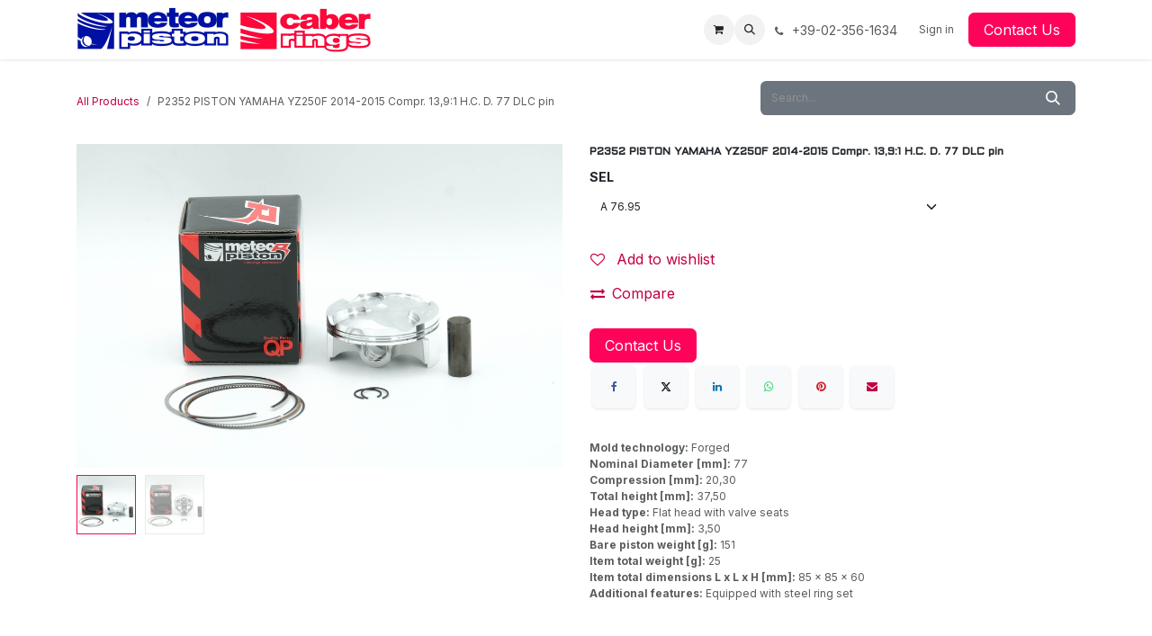

--- FILE ---
content_type: text/html; charset=utf-8
request_url: https://www.meteorpiston.com/shop/2352-p2352-piston-yamaha-yz250f-2014-2015-compr-139-1-h-c-d-77-dlc-pin-26554
body_size: 12488
content:

        

<!DOCTYPE html>
        
<html lang="en-US" data-website-id="1" data-main-object="product.template(26554,)" data-add2cart-redirect="1">
    <head>
        <meta charset="utf-8"/>
        <meta http-equiv="X-UA-Compatible" content="IE=edge"/>
        <meta name="viewport" content="width=device-width, initial-scale=1"/>
        <meta name="generator" content="Odoo"/>
            
        <meta property="og:type" content="website"/>
        <meta property="og:title" content="P2352 PISTON YAMAHA YZ250F 2014-2015 Compr. 13,9:1 H.C. D. 77 DLC pin"/>
        <meta property="og:site_name" content="METEOR PISTON S.r.l."/>
        <meta property="og:url" content="https://www.meteorpiston.com/shop/2352-p2352-piston-yamaha-yz250f-2014-2015-compr-139-1-h-c-d-77-dlc-pin-26554"/>
        <meta property="og:image" content="https://www.meteorpiston.com/web/image/product.template/26554/image_1024?unique=c903182"/>
        <meta property="og:description"/>
            
        <meta name="twitter:card" content="summary_large_image"/>
        <meta name="twitter:title" content="P2352 PISTON YAMAHA YZ250F 2014-2015 Compr. 13,9:1 H.C. D. 77 DLC pin"/>
        <meta name="twitter:image" content="https://www.meteorpiston.com/web/image/product.template/26554/image_1024?unique=c903182"/>
        <meta name="twitter:description"/>
        
        <link rel="alternate" hreflang="en" href="https://www.meteorpiston.com/shop/2352-p2352-piston-yamaha-yz250f-2014-2015-compr-139-1-h-c-d-77-dlc-pin-26554"/>
        <link rel="alternate" hreflang="it" href="https://www.meteorpiston.com/it/shop/2352-p2352-pistone-yamaha-yz250f-2014-2015-compr-139-1-h-c-d-77-spinotto-dlc-26554"/>
        <link rel="alternate" hreflang="x-default" href="https://www.meteorpiston.com/shop/2352-p2352-piston-yamaha-yz250f-2014-2015-compr-139-1-h-c-d-77-dlc-pin-26554"/>
        <link rel="canonical" href="https://www.meteorpiston.com/shop/2352-p2352-piston-yamaha-yz250f-2014-2015-compr-139-1-h-c-d-77-dlc-pin-26554"/>
        
        <link rel="preconnect" href="https://fonts.gstatic.com/" crossorigin=""/>
        <title>P2352 PISTON YAMAHA YZ250F 2014-2015 Compr. 13,9:1 H.C. D. 77 DLC pin | METEOR PISTON S.r.l.</title>
        <link type="image/x-icon" rel="shortcut icon" href="/web/image/website/1/favicon?unique=bd226d3"/>
        <link rel="preload" href="/web/static/src/libs/fontawesome/fonts/fontawesome-webfont.woff2?v=4.7.0" as="font" crossorigin=""/>
        <link type="text/css" rel="stylesheet" href="/web/assets/1/2ac4842/web.assets_frontend.min.css"/>
        <script id="web.layout.odooscript" type="text/javascript">
            var odoo = {
                csrf_token: "54d3985d89db0e498fe725ea237855afe6e26759o1800162069",
                debug: "",
            };
        </script>
        <script type="text/javascript">
            odoo.__session_info__ = {"is_admin": false, "is_system": false, "is_public": true, "is_internal_user": false, "is_website_user": true, "uid": null, "is_frontend": true, "profile_session": null, "profile_collectors": null, "profile_params": null, "show_effect": true, "currencies": {"1": {"symbol": "\u20ac", "position": "after", "digits": [69, 2]}, "2": {"symbol": "$", "position": "before", "digits": [69, 2]}}, "quick_login": true, "bundle_params": {"lang": "en_US", "website_id": 1}, "test_mode": false, "websocket_worker_version": "18.0-7", "translationURL": "/website/translations", "cache_hashes": {"translations": "01c7329bb2fda3658a671ff1916f2fb625accdfb"}, "geoip_country_code": "US", "geoip_phone_code": 1, "lang_url_code": "en"};
            if (!/(^|;\s)tz=/.test(document.cookie)) {
                const userTZ = Intl.DateTimeFormat().resolvedOptions().timeZone;
                document.cookie = `tz=${userTZ}; path=/`;
            }
        </script>
        <script type="text/javascript" defer="defer" src="/web/assets/1/2df1d0a/web.assets_frontend_minimal.min.js" onerror="__odooAssetError=1"></script>
        <script type="text/javascript" defer="defer" data-src="/web/assets/1/0764b5e/web.assets_frontend_lazy.min.js" onerror="__odooAssetError=1"></script>
        
        
    </head>
    <body>



        <div id="wrapwrap" class="   ">
            <a class="o_skip_to_content btn btn-primary rounded-0 visually-hidden-focusable position-absolute start-0" href="#wrap">Skip to Content</a>
                <header id="top" data-anchor="true" data-name="Header" data-extra-items-toggle-aria-label="Extra items button" class="   o_header_fixed" style=" ">
                    
    <nav data-name="Navbar" aria-label="Main" class="navbar navbar-expand-lg navbar-light o_colored_level o_cc d-none d-lg-block shadow-sm ">
        

            <div id="o_main_nav" class="o_main_nav container">
                
    <a data-name="Navbar Logo" href="/" class="navbar-brand logo me-4">
            
            <span role="img" aria-label="Logo of METEOR PISTON S.r.l." title="METEOR PISTON S.r.l."><img src="/web/image/website/1/logo/METEOR%20PISTON%20S.r.l.?unique=bd226d3" class="img img-fluid" width="95" height="40" alt="METEOR PISTON S.r.l." loading="lazy"/></span>
        </a>
    
                
    <ul role="menu" id="top_menu" class="nav navbar-nav top_menu o_menu_loading me-auto">
        

                    
    <li role="presentation" class="nav-item">
        <a role="menuitem" href="/" class="nav-link ">
            <span>Home</span>
        </a>
    </li>
    <li role="presentation" class="nav-item">
        <a role="menuitem" href="/racing" class="nav-link ">
            <span>Racing Division</span>
        </a>
    </li>
    <li role="presentation" class="nav-item">
        <a role="menuitem" href="/test-video" class="nav-link ">
            <span>test-video</span>
        </a>
    </li>
    <li role="presentation" class="nav-item">
        <a role="menuitem" href="/test-video2" class="nav-link ">
            <span>test-video2</span>
        </a>
    </li>
    <li role="presentation" class="nav-item">
        <a role="menuitem" href="/racing#OffRoadRacing" class="nav-link ">
            <span>Off-Road Racing</span>
        </a>
    </li>
    <li role="presentation" class="nav-item">
        <a role="menuitem" href="/about-us" class="nav-link ">
            <span>About us</span>
        </a>
    </li>
    <li role="presentation" class="nav-item">
        <a role="menuitem" href="/racing#StreetRacing" class="nav-link ">
            <span>Motorbike Racing</span>
        </a>
    </li>
    <li role="presentation" class="nav-item">
        <a role="menuitem" href="/racing" class="nav-link ">
            <span>Racing</span>
        </a>
    </li>
    <li role="presentation" class="nav-item">
        <a role="menuitem" href="/racing#GoKartRacing" class="nav-link ">
            <span>Go-Kart Racing</span>
        </a>
    </li>
    <li role="presentation" class="nav-item">
        <a role="menuitem" href="/downloads" class="nav-link ">
            <span>Downloads</span>
        </a>
    </li>
    <li role="presentation" class="nav-item">
        <a role="menuitem" href="/technology" class="nav-link ">
            <span>Our Technology</span>
        </a>
    </li>
    <li role="presentation" class="nav-item">
        <a role="menuitem" href="/materials" class="nav-link ">
            <span>Materials for gravity cast pistons</span>
        </a>
    </li>
    <li role="presentation" class="nav-item">
        <a role="menuitem" href="/catalogue" class="nav-link ">
            <span>Catalogue</span>
        </a>
    </li>
    <li role="presentation" class="nav-item">
        <a role="menuitem" href="/" class="nav-link ">
            <span>Technical</span>
        </a>
    </li>
    <li role="presentation" class="nav-item">
        <a role="menuitem" href="/materials-forged" class="nav-link ">
            <span>Material for forged pistons</span>
        </a>
    </li>
    <li role="presentation" class="nav-item">
        <a role="menuitem" href="/blog" class="nav-link ">
            <span>Blog</span>
        </a>
    </li>
    <li role="presentation" class="nav-item">
        <a role="menuitem" href="/treatments" class="nav-link ">
            <span>Piston coatings and treatments</span>
        </a>
    </li>
    <li role="presentation" class="nav-item">
        <a role="menuitem" href="/contactus" class="nav-link ">
            <span>Contact us</span>
        </a>
    </li>
    <li role="presentation" class="nav-item">
        <a role="menuitem" href="/piston-rings-type" class="nav-link ">
            <span>Piston Rings Type</span>
        </a>
    </li>
    <li role="presentation" class="nav-item">
        <a role="menuitem" href="/materialspistonrings" class="nav-link ">
            <span>Materials for cast iron piston rings</span>
        </a>
    </li>
    <li role="presentation" class="nav-item">
        <a role="menuitem" href="/jobs" class="nav-link ">
            <span>Work with us</span>
        </a>
    </li>
    <li role="presentation" class="nav-item">
        <a role="menuitem" href="/slides" class="nav-link ">
            <span>Courses</span>
        </a>
    </li>
    <li role="presentation" class="nav-item">
        <a role="menuitem" href="/installation-instructions" class="nav-link ">
            <span>Installation instructions</span>
        </a>
    </li>
    <li role="presentation" class="nav-item">
        <a role="menuitem" href="/jobs" class="nav-link ">
            <span>Jobs</span>
        </a>
    </li>
                
    </ul>
                
                <ul class="navbar-nav align-items-center gap-2 flex-shrink-0 justify-content-end ps-3">
                    
        
            <li class=" divider d-none"></li> 
            <li class="o_wsale_my_cart  ">
                <a href="/shop/cart" aria-label="eCommerce cart" class="o_navlink_background btn position-relative rounded-circle p-1 text-center text-reset">
                    <div class="">
                        <i class="fa fa-shopping-cart fa-stack"></i>
                        <sup class="my_cart_quantity badge bg-primary position-absolute top-0 end-0 mt-n1 me-n1 rounded-pill d-none" data-order-id="">0</sup>
                    </div>
                </a>
            </li>
        
        
            <li class="o_wsale_my_wish d-none  o_wsale_my_wish_hide_empty">
                <a href="/shop/wishlist" class="o_navlink_background btn position-relative rounded-circle p-1 text-center text-reset">
                    <div class="">
                        <i class="fa fa-1x fa-heart fa-stack"></i>
                        <sup class="my_wish_quantity o_animate_blink badge bg-primary position-absolute top-0 end-0 mt-n1 me-n1 rounded-pill">0</sup>
                    </div>
                </a>
            </li>
        
                    
        <li class="">
                <div class="modal fade css_editable_mode_hidden" id="o_search_modal" aria-hidden="true" tabindex="-1">
                    <div class="modal-dialog modal-lg pt-5">
                        <div class="modal-content mt-5">
    <form method="get" class="o_searchbar_form s_searchbar_input " action="/website/search" data-snippet="s_searchbar_input">
            <div role="search" class="input-group input-group-lg">
        <input type="search" name="search" class="search-query form-control oe_search_box border border-end-0 p-3 border-0 bg-light" placeholder="Search..." value="" data-search-type="all" data-limit="5" data-display-image="true" data-display-description="true" data-display-extra-link="true" data-display-detail="true" data-order-by="name asc"/>
        <button type="submit" aria-label="Search" title="Search" class="btn oe_search_button border border-start-0 px-4 bg-o-color-4">
            <i class="oi oi-search"></i>
        </button>
    </div>

            <input name="order" type="hidden" class="o_search_order_by oe_unremovable" value="name asc"/>
            
    
        </form>
                        </div>
                    </div>
                </div>
                <a data-bs-target="#o_search_modal" data-bs-toggle="modal" role="button" title="Search" href="#" class="btn rounded-circle p-1 lh-1 o_navlink_background text-reset o_not_editable">
                    <i class="oi oi-search fa-stack lh-lg"></i>
                </a>
        </li>
                    
        <li class="">
                <div data-name="Text" class="s_text_block ">
                    <a href="tel:+39-02-356-1634" class="nav-link o_nav-link_secondary p-2" aria-describedby="popover675110">
                        <i class="fa fa-1x fa-fw fa-phone me-1" contenteditable="false">​</i>
                        <span class="o_force_ltr"><small>+39-02-356-1634

</small></span></a>
                </div>
        </li>
                    
                    
                    
            <li class=" o_no_autohide_item">
                <a href="/web/login" class="o_nav_link_btn nav-link border px-3">Sign in</a>
            </li>
                    
        
        
                    
        <li class="">
            <div class="oe_structure oe_structure_solo ">
                <section class="oe_unremovable oe_unmovable s_text_block" data-snippet="s_text_block" data-name="Text">
                    <div class="container">
                        <a href="/contactus" class="oe_unremovable btn btn-primary btn_cta">Contact Us</a>
                    </div>
                </section>
            </div>
        </li>
                </ul>
            </div>
        
    </nav>
    <nav data-name="Navbar" aria-label="Mobile" class="navbar  navbar-light o_colored_level o_cc o_header_mobile d-block d-lg-none shadow-sm ">
        

        <div class="o_main_nav container flex-wrap justify-content-between">
            
    <a data-name="Navbar Logo" href="/" class="navbar-brand logo ">
            
            <span role="img" aria-label="Logo of METEOR PISTON S.r.l." title="METEOR PISTON S.r.l."><img src="/web/image/website/1/logo/METEOR%20PISTON%20S.r.l.?unique=bd226d3" class="img img-fluid" width="95" height="40" alt="METEOR PISTON S.r.l." loading="lazy"/></span>
        </a>
    
            <ul class="o_header_mobile_buttons_wrap navbar-nav flex-row align-items-center gap-2 mb-0">
        
            <li class=" divider d-none"></li> 
            <li class="o_wsale_my_cart  ">
                <a href="/shop/cart" aria-label="eCommerce cart" class="o_navlink_background_hover btn position-relative rounded-circle border-0 p-1 text-reset">
                    <div class="">
                        <i class="fa fa-shopping-cart fa-stack"></i>
                        <sup class="my_cart_quantity badge bg-primary position-absolute top-0 end-0 mt-n1 me-n1 rounded-pill d-none" data-order-id="">0</sup>
                    </div>
                </a>
            </li>
        
        
            <li class="o_wsale_my_wish d-none  o_wsale_my_wish_hide_empty">
                <a href="/shop/wishlist" class="o_navlink_background_hover btn position-relative rounded-circle border-0 p-1 text-reset">
                    <div class="">
                        <i class="fa fa-1x fa-heart fa-stack"></i>
                        <sup class="my_wish_quantity o_animate_blink badge bg-primary position-absolute top-0 end-0 mt-n1 me-n1">0</sup>
                    </div>
                </a>
            </li>
        
                <li class="o_not_editable">
                    <button class="nav-link btn me-auto p-2" type="button" data-bs-toggle="offcanvas" data-bs-target="#top_menu_collapse_mobile" aria-controls="top_menu_collapse_mobile" aria-expanded="false" aria-label="Toggle navigation">
                        <span class="navbar-toggler-icon"></span>
                    </button>
                </li>
            </ul>
            <div id="top_menu_collapse_mobile" class="offcanvas offcanvas-end o_navbar_mobile">
                <div class="offcanvas-header justify-content-end o_not_editable">
                    <button type="button" class="nav-link btn-close" data-bs-dismiss="offcanvas" aria-label="Close"></button>
                </div>
                <div class="offcanvas-body d-flex flex-column justify-content-between h-100 w-100">
                    <ul class="navbar-nav">
                        
                        
        <li class="">
    <form method="get" class="o_searchbar_form s_searchbar_input " action="/website/search" data-snippet="s_searchbar_input">
            <div role="search" class="input-group mb-3">
        <input type="search" name="search" class="search-query form-control oe_search_box rounded-start-pill text-bg-light ps-3 border-0 bg-light" placeholder="Search..." value="" data-search-type="all" data-limit="0" data-display-image="true" data-display-description="true" data-display-extra-link="true" data-display-detail="true" data-order-by="name asc"/>
        <button type="submit" aria-label="Search" title="Search" class="btn oe_search_button rounded-end-pill bg-o-color-3 pe-3">
            <i class="oi oi-search"></i>
        </button>
    </div>

            <input name="order" type="hidden" class="o_search_order_by oe_unremovable" value="name asc"/>
            
    
        </form>
        </li>
                        
    <ul role="menu" class="nav navbar-nav top_menu  ">
        

                            
    <li role="presentation" class="nav-item">
        <a role="menuitem" href="/" class="nav-link ">
            <span>Home</span>
        </a>
    </li>
    <li role="presentation" class="nav-item">
        <a role="menuitem" href="/racing" class="nav-link ">
            <span>Racing Division</span>
        </a>
    </li>
    <li role="presentation" class="nav-item">
        <a role="menuitem" href="/test-video" class="nav-link ">
            <span>test-video</span>
        </a>
    </li>
    <li role="presentation" class="nav-item">
        <a role="menuitem" href="/test-video2" class="nav-link ">
            <span>test-video2</span>
        </a>
    </li>
    <li role="presentation" class="nav-item">
        <a role="menuitem" href="/racing#OffRoadRacing" class="nav-link ">
            <span>Off-Road Racing</span>
        </a>
    </li>
    <li role="presentation" class="nav-item">
        <a role="menuitem" href="/about-us" class="nav-link ">
            <span>About us</span>
        </a>
    </li>
    <li role="presentation" class="nav-item">
        <a role="menuitem" href="/racing#StreetRacing" class="nav-link ">
            <span>Motorbike Racing</span>
        </a>
    </li>
    <li role="presentation" class="nav-item">
        <a role="menuitem" href="/racing" class="nav-link ">
            <span>Racing</span>
        </a>
    </li>
    <li role="presentation" class="nav-item">
        <a role="menuitem" href="/racing#GoKartRacing" class="nav-link ">
            <span>Go-Kart Racing</span>
        </a>
    </li>
    <li role="presentation" class="nav-item">
        <a role="menuitem" href="/downloads" class="nav-link ">
            <span>Downloads</span>
        </a>
    </li>
    <li role="presentation" class="nav-item">
        <a role="menuitem" href="/technology" class="nav-link ">
            <span>Our Technology</span>
        </a>
    </li>
    <li role="presentation" class="nav-item">
        <a role="menuitem" href="/materials" class="nav-link ">
            <span>Materials for gravity cast pistons</span>
        </a>
    </li>
    <li role="presentation" class="nav-item">
        <a role="menuitem" href="/catalogue" class="nav-link ">
            <span>Catalogue</span>
        </a>
    </li>
    <li role="presentation" class="nav-item">
        <a role="menuitem" href="/" class="nav-link ">
            <span>Technical</span>
        </a>
    </li>
    <li role="presentation" class="nav-item">
        <a role="menuitem" href="/materials-forged" class="nav-link ">
            <span>Material for forged pistons</span>
        </a>
    </li>
    <li role="presentation" class="nav-item">
        <a role="menuitem" href="/blog" class="nav-link ">
            <span>Blog</span>
        </a>
    </li>
    <li role="presentation" class="nav-item">
        <a role="menuitem" href="/treatments" class="nav-link ">
            <span>Piston coatings and treatments</span>
        </a>
    </li>
    <li role="presentation" class="nav-item">
        <a role="menuitem" href="/contactus" class="nav-link ">
            <span>Contact us</span>
        </a>
    </li>
    <li role="presentation" class="nav-item">
        <a role="menuitem" href="/piston-rings-type" class="nav-link ">
            <span>Piston Rings Type</span>
        </a>
    </li>
    <li role="presentation" class="nav-item">
        <a role="menuitem" href="/materialspistonrings" class="nav-link ">
            <span>Materials for cast iron piston rings</span>
        </a>
    </li>
    <li role="presentation" class="nav-item">
        <a role="menuitem" href="/jobs" class="nav-link ">
            <span>Work with us</span>
        </a>
    </li>
    <li role="presentation" class="nav-item">
        <a role="menuitem" href="/slides" class="nav-link ">
            <span>Courses</span>
        </a>
    </li>
    <li role="presentation" class="nav-item">
        <a role="menuitem" href="/installation-instructions" class="nav-link ">
            <span>Installation instructions</span>
        </a>
    </li>
    <li role="presentation" class="nav-item">
        <a role="menuitem" href="/jobs" class="nav-link ">
            <span>Jobs</span>
        </a>
    </li>
                        
    </ul>
                        
        <li class="">
                <div data-name="Text" class="s_text_block mt-2 border-top pt-2 o_border_contrast">
                    <a href="tel:+39-02-356-1634" class="nav-link o_nav-link_secondary p-2" aria-describedby="popover675110">
                        <i class="fa fa-1x fa-fw fa-phone me-1" contenteditable="false">​</i>
                        <span class="o_force_ltr"><small>+39-02-356-1634

</small></span></a>
                </div>
        </li>
                        
                    </ul>
                    <ul class="navbar-nav gap-2 mt-3 w-100">
                        
                        
            <li class=" o_no_autohide_item">
                <a href="/web/login" class="nav-link o_nav_link_btn w-100 border text-center">Sign in</a>
            </li>
                        
        
        
                        
        <li class="">
            <div class="oe_structure oe_structure_solo ">
                <section class="oe_unremovable oe_unmovable s_text_block" data-snippet="s_text_block" data-name="Text">
                    <div class="container">
                        <a href="/contactus" class="oe_unremovable btn btn-primary btn_cta w-100">Contact Us</a>
                    </div>
                </section>
            </div>
        </li>
                    </ul>
                </div>
            </div>
        </div>
    
    </nav>
    
        </header>
                <main>
                    
            <div itemscope="itemscope" itemtype="http://schema.org/Product" id="wrap" class="js_sale o_wsale_product_page ecom-zoomable zoomodoo-next" data-ecom-zoom-click="1">
                <div class="oe_structure oe_empty oe_structure_not_nearest" id="oe_structure_website_sale_product_1" data-editor-message="DROP BUILDING BLOCKS HERE TO MAKE THEM AVAILABLE ACROSS ALL PRODUCTS"></div><section id="product_detail" class="oe_website_sale container my-3 my-lg-4 " data-view-track="1">
                    <div class="row align-items-center">
                        <div class="col d-flex align-items-center order-1 order-lg-0">
                            <ol class="o_wsale_breadcrumb breadcrumb p-0 mb-4 m-lg-0">
                                <li class="o_not_editable breadcrumb-item d-none d-lg-inline-block">
                                    <a href="/shop">
                                        <i class="oi oi-chevron-left d-lg-none me-1" role="presentation"></i>All Products
                                    </a>
                                </li>
                                <li class="o_not_editable breadcrumb-item d-lg-none">
                                    <a class="py-2 py-lg-0" href="/shop">
                                        <i class="oi oi-chevron-left me-1" role="presentation"></i>All Products
                                    </a>
                                </li>
                                <li class="breadcrumb-item d-none d-lg-inline-block active">
                                    <span>P2352 PISTON YAMAHA YZ250F 2014-2015 Compr. 13,9:1 H.C. D. 77 DLC pin</span>
                                </li>
                            </ol>
                        </div>
                        <div class="col-lg-4 d-flex align-items-center">
                            <div class="d-flex justify-content-between w-100">
    <form method="get" class="o_searchbar_form s_searchbar_input o_wsale_products_searchbar_form w-100 w-md-auto mr-auto mb-2 flex-grow-1" action="/shop" data-snippet="s_searchbar_input">
            <div role="search" class="input-group  ">
        <input type="search" name="search" class="search-query form-control oe_search_box  border-0 bg-light" placeholder="Search..." data-search-type="products" data-limit="5" data-display-image="true" data-display-description="true" data-display-extra-link="true" data-display-detail="false" data-order-by="name asc"/>
        <button type="submit" aria-label="Search" title="Search" class="btn oe_search_button btn-light">
            <i class="oi oi-search"></i>
        </button>
    </div>

            <input name="order" type="hidden" class="o_search_order_by oe_unremovable" value="name asc"/>
            
        
        </form>
        <div class="o_pricelist_dropdown dropdown d-none">
            
                <a role="button" href="#" data-bs-toggle="dropdown" class="dropdown-toggle btn btn-light">
                    Listino prezzi e-commerce public user
                </a>
                <div class="dropdown-menu" role="menu">
                </div>
            
        </div>
                            </div>
                        </div>
                    </div>
                    <div class="row" id="product_detail_main" data-name="Product Page" data-image_width="50_pc" data-image_layout="carousel">
                        <div class="col-lg-6 mt-lg-4 o_wsale_product_images position-relative" data-image-amount="2">
        <div id="o-carousel-product" data-bs-ride="true" class="o_carousel_not_single carousel slide position-sticky mb-3 overflow-hidden" data-name="Product Carousel">
            <div class="o_carousel_product_outer carousel-outer position-relative d-flex align-items-center w-100 overflow-hidden">
                <span class="o_ribbon d-none z-1" style=""></span>
                <div class="carousel-inner h-100">
                        <div class="carousel-item h-100 text-center active">
        <div class="d-flex align-items-center justify-content-center h-100 oe_unmovable"><img src="/web/image/product.product/41594/image_1024/%5B2352%5D%20P2352%20PISTON%20YAMAHA%20YZ250F%202014-2015%20Compr.%2013%2C9:1%20H.C.%20D.%2077%20DLC%20pin%20%28A%2076.95%29?unique=c903182" class="img img-fluid oe_unmovable product_detail_img w-100 mh-100" alt="P2352 PISTON YAMAHA YZ250F 2014-2015 Compr. 13,9:1 H.C. D. 77 DLC pin" data-zoom="1" data-zoom-image="/web/image/product.product/41594/image_1920/%5B2352%5D%20P2352%20PISTON%20YAMAHA%20YZ250F%202014-2015%20Compr.%2013%2C9:1%20H.C.%20D.%2077%20DLC%20pin%20%28A%2076.95%29?unique=c903182" loading="lazy"/></div>
                        </div>
                        <div class="carousel-item h-100 text-center">
        <div class="d-flex align-items-center justify-content-center h-100 oe_unmovable"><img src="/web/image/product.image/105/image_1024/P2352%20PISTONE%20YAMAHA%20YZ%20250F%20%2714%20-%2715%20H.C.%20%28Compr.%2013.9:1%29%20PIN-DLC%20%C3%98%2077?unique=c525945" class="img img-fluid oe_unmovable product_detail_img w-100 mh-100" alt="P2352 PISTONE YAMAHA YZ 250F &#39;14 -&#39;15 H.C. (Compr. 13.9:1) PIN-DLC Ø 77" data-zoom="1" data-zoom-image="/web/image/product.image/105/image_1920/P2352%20PISTONE%20YAMAHA%20YZ%20250F%20%2714%20-%2715%20H.C.%20%28Compr.%2013.9:1%29%20PIN-DLC%20%C3%98%2077?unique=c525945" loading="lazy"/></div>
                        </div>
                </div>
                    <a class="carousel-control-prev" href="#o-carousel-product" role="button" data-bs-slide="prev">
                        <i class="oi oi-chevron-left oe_unmovable border bg-white text-900" role="img" aria-label="Previous" title="Previous"></i>
                    </a>
                    <a class="carousel-control-next" href="#o-carousel-product" role="button" data-bs-slide="next">
                        <i class="oi oi-chevron-right oe_unmovable border bg-white text-900" role="img" aria-label="Next" title="Next"></i>
                    </a>
            </div>
        <div class="o_carousel_product_indicators pt-2 overflow-hidden">
            <ol class="carousel-indicators  position-static pt-2 pt-lg-0 mx-auto my-0">
                <li data-bs-target="#o-carousel-product" class="align-top position-relative active" data-bs-slide-to="0">
                    <div><img src="/web/image/product.product/41594/image_128/%5B2352%5D%20P2352%20PISTON%20YAMAHA%20YZ250F%202014-2015%20Compr.%2013%2C9:1%20H.C.%20D.%2077%20DLC%20pin%20%28A%2076.95%29?unique=c903182" class="img o_image_64_cover" alt="P2352 PISTON YAMAHA YZ250F 2014-2015 Compr. 13,9:1 H.C. D. 77 DLC pin" loading="lazy"/></div>
                </li><li data-bs-target="#o-carousel-product" class="align-top position-relative " data-bs-slide-to="1">
                    <div><img src="/web/image/product.image/105/image_128/P2352%20PISTONE%20YAMAHA%20YZ%20250F%20%2714%20-%2715%20H.C.%20%28Compr.%2013.9:1%29%20PIN-DLC%20%C3%98%2077?unique=c525945" class="img o_image_64_cover" alt="P2352 PISTONE YAMAHA YZ 250F &#39;14 -&#39;15 H.C. (Compr. 13.9:1) PIN-DLC Ø 77" loading="lazy"/></div>
                </li>
            </ol>
        </div>
        </div>
                        </div>
                        <div id="product_details" class="col-lg-6 mt-md-4">
                            <h1 itemprop="name">P2352 PISTON YAMAHA YZ250F 2014-2015 Compr. 13,9:1 H.C. D. 77 DLC pin</h1>
                            <span itemprop="url" style="display:none;">https://www.meteorpiston.com/shop/2352-p2352-piston-yamaha-yz250f-2014-2015-compr-139-1-h-c-d-77-dlc-pin-26554</span>
                            <span itemprop="image" style="display:none;">https://www.meteorpiston.com/web/image/product.template/26554/image_1920?unique=c903182</span>
                            
                            <form action="/shop/cart/update" method="POST">
                                <input type="hidden" name="csrf_token" value="54d3985d89db0e498fe725ea237855afe6e26759o1800162069"/>
                                <div class="js_product js_main_product mb-3">
                                    <div>
        <div itemprop="offers" itemscope="itemscope" itemtype="http://schema.org/Offer" class="product_price mt-2 mb-3 d-none">
            <h3 class="css_editable_mode_hidden">
                <span class="oe_price" style="white-space: nowrap;" data-oe-type="monetary" data-oe-expression="combination_info[&#39;price&#39;]"><span class="oe_currency_value">0.00</span> €</span>
                <span itemprop="price" style="display:none;">0.0</span>
                <span itemprop="priceCurrency" style="display:none;">EUR</span>
                <span style="text-decoration: line-through; white-space: nowrap;" itemprop="listPrice" class="text-muted oe_default_price ms-1 h5 d-none" data-oe-type="monetary" data-oe-expression="combination_info[&#39;list_price&#39;]"><span class="oe_currency_value">0.00</span> €</span>
            </h3>
        </div>
        <div id="product_unavailable" class="d-flex">
            <h3 class="fst-italic">Available only for registered professional customers. Contact us for more information.​</h3>
        </div>
                                    </div>
                                    
                                        <input type="hidden" class="product_id" name="product_id" value="41594"/>
                                        <input type="hidden" class="product_template_id" name="product_template_id" value="26554"/>
                                        <input type="hidden" class="product_category_id" name="product_category_id" value="681"/>
        <ul class="list-unstyled js_add_cart_variants mb-0 flex-column" data-attribute_exclusions="{&#34;exclusions&#34;: {&#34;6159&#34;: [], &#34;10061&#34;: [], &#34;10062&#34;: []}, &#34;archived_combinations&#34;: [], &#34;parent_exclusions&#34;: {}, &#34;parent_combination&#34;: [], &#34;parent_product_name&#34;: null, &#34;mapped_attribute_names&#34;: {&#34;6159&#34;: &#34;TIPO: PC&#34;, &#34;10061&#34;: &#34;SEL: A 76.95&#34;, &#34;10062&#34;: &#34;SEL: B 76.96&#34;}}">

                
                <li data-attribute_id="13" data-attribute_name="TIPO" data-attribute_display_type="select" class="variant_attribute d-none">

                    
                    <strong class="attribute_name">TIPO</strong>

                        <select data-attribute_id="13" class="form-select css_attribute_select o_wsale_product_attribute js_variant_change always " name="ptal-3671">
                                <option value="6159" data-attribute-value-id="23" data-value_id="6159" data-value_name="PC" data-attribute_name="TIPO" selected="True" data-is_single="True">
                                    <span>PC</span>
                                </option>
                        </select>
                </li>

                
                <li data-attribute_id="15" data-attribute_name="SEL" data-attribute_display_type="select" class="variant_attribute ">

                    
                    <strong class="attribute_name">SEL</strong>

                        <select data-attribute_id="15" class="form-select css_attribute_select o_wsale_product_attribute js_variant_change always " name="ptal-4815">
                                <option value="10061" data-attribute-value-id="8711" data-value_id="10061" data-value_name="A 76.95" data-attribute_name="SEL" selected="True">
                                    <span>A 76.95</span>
                                </option>
                                <option value="10062" data-attribute-value-id="8943" data-value_id="10062" data-value_name="B 76.96" data-attribute_name="SEL">
                                    <span>B 76.96</span>
                                </option>
                        </select>
                </li>
        </ul>
                                    
                                    <p class="css_not_available_msg alert alert-warning">This combination does not exist.</p>
                                    <div id="o_wsale_cta_wrapper" class="d-flex flex-wrap align-items-center">
                                        
            <div contenteditable="false" class="css_quantity input-group d-none me-2 mb-2 align-middle">
                <a class="btn btn-link js_add_cart_json" aria-label="Remove one" title="Remove one" href="#">
                    <i class="fa fa-minus"></i>
                </a>
                <input type="text" class="form-control quantity text-center" data-min="1" name="add_qty" value="1"/>
                <a class="btn btn-link float_left js_add_cart_json" aria-label="Add one" title="Add one" href="#">
                    <i class="fa fa-plus"></i>
                </a>
            </div>
                                        <div id="add_to_cart_wrap" class="d-none align-items-center mb-2 me-auto">
                                            <a data-animation-selector=".o_wsale_product_images" role="button" id="add_to_cart" href="#" class="btn btn-primary js_check_product a-submit flex-grow-1">
                                                <i class="fa fa-shopping-cart me-2"></i>
                                                Add to cart
                                            </a>
                                        </div>
                                        <div id="product_option_block" class="d-flex flex-wrap w-100">
            
                <button type="button" role="button" class="btn btn-link px-0 pe-3 o_add_wishlist_dyn" data-action="o_wishlist" title="Add to wishlist" data-product-template-id="26554" data-product-product-id="41594">
                    <i class="fa fa-heart-o me-2" role="img" aria-label="Add to wishlist"></i>
                    Add to wishlist
                </button>
            </div>
                                    </div>
            <button type="button" role="button" class="d-none d-md-block btn btn-link px-0 o_add_compare_dyn" aria-label="Compare" data-action="o_comparelist" data-product-product-id="41594">
                    <span class="fa fa-exchange me-2"></span>Compare
            </button>
            <div class="availability_messages o_not_editable"></div>
        <div class="o_product_tags o_field_tags d-flex flex-wrap align-items-center gap-2 mb-2 mt-1">
        </div>
                                </div>
                            </form>
                            <div id="contact_us_wrapper" class="d-flex oe_structure oe_structure_solo ">
                                <section class="s_text_block" data-snippet="s_text_block" data-name="Text">
                                    <div class="container">
                                        <a class="btn btn-primary btn_cta" href="/contactus">
                                            Contact Us
                                        </a>
                                    </div>
                                </section>
                            </div>
                            <div id="o_product_terms_and_share" class="d-flex justify-content-between flex-column flex-md-row align-items-md-end gap-3 mb-3">
            <div data-snippet="s_share" data-name="Share" class="s_share text-start o_no_link_popover">
                <h4 class="s_share_title d-none o_default_snippet_text">Share</h4>
                <a href="https://www.facebook.com/sharer/sharer.php?u={url}" target="_blank" aria-label="Facebook" class="s_share_facebook">
                    <i class="fa fa-facebook rounded shadow-sm"></i>
                </a>
                <a href="https://twitter.com/intent/tweet?text={title}&amp;url={url}" target="_blank" aria-label="X" class="s_share_twitter">
                    <i class="fa fa-twitter rounded shadow-sm"></i>
                </a>
                <a href="https://www.linkedin.com/sharing/share-offsite/?url={url}" target="_blank" aria-label="LinkedIn" class="s_share_linkedin">
                    <i class="fa fa-linkedin rounded shadow-sm"></i>
                </a>
                <a href="https://wa.me/?text={title}" target="_blank" aria-label="WhatsApp" class="s_share_whatsapp">
                    <i class="fa fa-whatsapp rounded shadow-sm"></i>
                </a>
                <a href="https://pinterest.com/pin/create/button/?url={url}&amp;media={media}&amp;description={title}" target="_blank" aria-label="Pinterest" class="s_share_pinterest">
                    <i class="fa fa-pinterest rounded shadow-sm"></i>
                </a>
                <a href="mailto:?body={url}&amp;subject={title}" aria-label="Email" class="s_share_email">
                    <i class="fa fa-envelope rounded shadow-sm"></i>
                </a>
            </div></div>
            <input id="wsale_user_email" type="hidden" value=""/>
                <hr/>
                <p class="text-muted">
                        <b>Mold technology: </b>
                            <span data-oe-type="char" data-oe-expression="product.sudo()[field.name]">Forged</span>
                        <br/>
                        <b>Nominal Diameter [mm]: </b>
                            <span data-oe-type="char" data-oe-expression="product.sudo()[field.name]">77</span>
                        <br/>
                        <b>Compression [mm]: </b>
                            <span data-oe-type="char" data-oe-expression="product.sudo()[field.name]">20,30</span>
                        <br/>
                        <b>Total height [mm]: </b>
                            <span data-oe-type="char" data-oe-expression="product.sudo()[field.name]">37,50</span>
                        <br/>
                        <b>Head type: </b>
                            <span data-oe-type="char" data-oe-expression="product.sudo()[field.name]">Flat head with valve seats</span>
                        <br/>
                        <b>Head height [mm]: </b>
                            <span data-oe-type="char" data-oe-expression="product.sudo()[field.name]">3,50</span>
                        <br/>
                        <b>Bare piston weight [g]: </b>
                            <span data-oe-type="char" data-oe-expression="product.sudo()[field.name]">151</span>
                        <br/>
                        <b>Item total weight [g]: </b>
                            <span data-oe-type="char" data-oe-expression="product.sudo()[field.name]">25</span>
                        <br/>
                        <b>Item total dimensions L x L x H [mm]: </b>
                            <span data-oe-type="char" data-oe-expression="product.sudo()[field.name]">85 x 85 x 60</span>
                        <br/>
                        <b>Additional features: </b>
                            <span data-oe-type="char" data-oe-expression="product.sudo()[field.name]">Equipped with steel ring set</span>
                        <br/>
                </p>
                        </div>
                    </div>
                </section>
                <div itemprop="description" class="oe_structure oe_empty mt16" id="product_full_description"><p><br></p></div>
            <div class="oe_structure oe_structure_solo oe_unremovable oe_unmovable" id="oe_structure_website_sale_recommended_products">
                <section data-snippet="s_dynamic_snippet_products" class="oe_unmovable oe_unremovable s_dynamic_snippet_products o_wsale_alternative_products s_dynamic pb32 o_colored_level s_product_product_borderless_1 o_snippet_invisible o_dynamic_empty pt0 o_dynamic_snippet_empty o_conditional_hidden" data-name="Alternative Products" data-template-key="website_sale.dynamic_filter_template_product_product_borderless_1" data-product-category-id="all" data-number-of-elements="4" data-number-of-elements-small-devices="1" data-number-of-records="16" data-carousel-interval="5000" data-bs-original-title="" title="" data-filter-id="10" data-visibility="conditional" data-visibility-value-logged="[{&#34;value&#34;:&#34;true&#34;,&#34;id&#34;:1}]" data-visibility-selectors="html:not([data-logged=&#34;true&#34;]) body:not(.editor_enable) [data-visibility-id=&#34;logged_o_1&#34;]" data-visibility-id="logged_o_1">
                    <div class="o_not_editable container" contenteditable="false">
                        <div class="css_non_editable_mode_hidden">
                            <div class="missing_option_warning alert alert-info rounded-0 fade show d-none d-print-none o_default_snippet_text">
                                Your Dynamic Snippet will be displayed here...
                                This message is displayed because youy did not provide both a filter and a template to use.
                            </div>
                        </div>
                        <div class="dynamic_snippet_template"></div>
                    </div>
                </section>
            </div>
                <section class="pt32 pb32" id="product_full_spec">
                    <div class="container">
                        <div class="d-flex justify-content-between align-items-center mb-4">
                            <h3 class="m-0">Specifications</h3>
                        </div>
                        <div id="product_specifications">
                            <div class="row">
                                    <div class="col-lg-6">
        <table class="table ">
            <tr>
                <td class="w-25  ps-0">
                    <span>SEL</span>
                </td>
                <td class="w-75  pe-0 text-muted text-end">
                        <span>A 76.95</span>, 
                        <span>B 76.96</span>
                </td>
            </tr>
            <tr>
                <td class="w-25  ps-0 ">
                    <span>TIPO</span>
                </td>
                <td class="w-75  pe-0 text-muted text-end">
                        <span>PC</span>
                </td>
            </tr>
        </table>
                                    </div>
                                    <div class="col-lg-6">
                                        <table class="table">
                                        </table>
                                    </div>
                            </div>
                        </div>
                    </div>
                </section>
                <div class="oe_structure oe_empty oe_structure_not_nearest mt16" id="oe_structure_website_sale_product_2" data-editor-message="DROP BUILDING BLOCKS HERE TO MAKE THEM AVAILABLE ACROSS ALL PRODUCTS"></div></div>
        
        <div id="o_shared_blocks" class="oe_unremovable"></div>
                </main>
                <footer id="bottom" data-anchor="true" data-name="Footer" class="o_footer o_colored_level o_cc ">
                    <div id="footer" class="oe_structure oe_structure_solo">
      <section class="s_text_block pb8 pt24" data-name="Text block" data-snippet="s_text_block">
        <div class="container">
          <div class="row">
            <div class="col-lg-4 o_colored_level">
              <h5>Products and services</h5>
              <ul class="list-unstyled">
                <li>
                  <a href="/">Home<br/></a></li>
                <li>
                  <a href="/pistons" data-bs-original-title="" title="" aria-describedby="tooltip356336">Pistons<br/></a></li>
                <li>
                  <a href="/piston-rings" data-bs-original-title="" title="" aria-describedby="tooltip619180">Piston Rings</a>
                </li>
                <li>
                  <a href="/technology">Technologies</a>
                </li>
                <li>
                  <a href="/researchdevelopment">Research and Development</a>
                </li>
                <li>
                  <a href="/downloads">Downloads<br/><br data-bs-original-title="" title="" aria-describedby="tooltip446"/></a></li>
                <li><a href="/sales-conditions">Sales Conditions</a>&nbsp;|&nbsp;<a href="/privacy-policy">Privacy Policy</a></li>
                <li>ODOO <a href="https://www.odoo.com/privacy">Privacy</a> | <a href="https://www.meteorpiston.com/cookie-policy" data-bs-original-title="" title="" aria-describedby="tooltip840777">Cookies</a> | <a href="https://www.odoo.com/gdpr">GDPR</a> | <a href="https://www.odoo.com/security" data-bs-original-title="" title="" aria-describedby="tooltip73069">Security</a></li>
              </ul>
            </div>
            <div class="col-lg-4 o_colored_level" id="connect">
              <h5>CABER S.r.l.</h5>
              <ul class="list-unstyled">
                <li>Specialized in the production of piston rings&nbsp; for internal combustion engines and compressors. Sealing rings for hydraulic applications. Machine Engineering department and Aluminum foundry.<br/>
                <a href="/contactus" data-bs-original-title="" title="" aria-describedby="tooltip540021">Contact form<br data-bs-original-title="" title="" aria-describedby="tooltip189688"/></a></li>
                <li>
                  <i class="fa fa-phone" data-bs-original-title="" title="" aria-describedby="tooltip128133"></i>
                  <a href="tel:+390119594717"><span data-oe-type="char" data-oe-expression="res_company.phone" class="o_force_ltr">+39 011 959 47 17</span>
                  </a></li>
                <li>
                  <i class="fa fa-envelope"></i>
                  <a href="mailto:info@caberpistonrings.com"><span data-oe-type="char" data-oe-expression="res_company.email">info@caberpistonrings.com</span>
                  </a></li>
              </ul>
              <p> </p>
            </div>
            <div class="col-lg-4 o_colored_level">
              <h5>METEOR PISTON S.r.l. </h5>
              <ul class="list-unstyled">
                <li>Specialized in the production of aluminum alloyed pistons for internal combustion engines, compressors. R&amp;D, innovation, technical consulting and customized pistons projects.<br/>
                <a href="/contactus" data-bs-original-title="" title="" aria-describedby="tooltip540021">Contact form<br data-bs-original-title="" title="" aria-describedby="tooltip189688"/></a></li>
                <li>
                  <i class="fa fa-phone" data-bs-original-title="" title="" aria-describedby="tooltip128133"></i>
                  <a href="tel:+39023561634"><span data-oe-type="char" data-oe-expression="res_company.phone" class="o_force_ltr">+39 02 356 16 34</span>
                  </a></li>
                <li>
                  <i class="fa fa-envelope"></i>
                  <a href="mailto:info@meteorpiston.com"><span data-oe-type="char" data-oe-expression="res_company.email">info@meteorpiston.com</span>
                  </a></li>
              </ul>
              <div class="s_share o_no_link_popover" data-name="Share" data-snippet="s_share" data-bs-original-title="" title="" aria-describedby="tooltip949492">
                <h5 class="s_share_title">Follow us: </h5>
                <a href="https://www.instagram.com/meteorpistonracing/" target="_blank" title="" data-bs-original-title="Instagram">
                  <i class="fa fa-1x rounded shadow-sm fa-instagram text-o-color-1" data-bs-original-title="" title="" aria-describedby="tooltip716122"></i>
                </a>
                <a href="https://www.youtube.com/user/meteorpiston/videos" target="_blank" title="" data-bs-original-title="YouTube">
                  <i class="fa fa-1x rounded shadow-sm fa-youtube-play text-o-color-1" data-bs-original-title="" title="" aria-describedby="tooltip136526"></i>
                </a>
                <a href="https://it-it.facebook.com/meteorpiston" target="_blank" class="s_share_facebook" title="" data-bs-original-title="Facebook">
                  <i class="fa fa-1x rounded shadow-sm fa-facebook-f text-o-color-2" data-bs-original-title="" title="" aria-describedby="tooltip801143"></i>
                </a>
                <a href="https://www.facebook.com/sharer/sharer.php?u=https%3A%2F%2Fmeteor-piston-srl.odoo.com%2F%3F%23scrollTop%3D0" target="_blank" class="s_share_facebook" title="" data-bs-original-title="Like">
                  <i class="fa fa-1x rounded shadow-sm fa-thumbs-o-up text-o-color-2" data-bs-original-title="" title="" aria-describedby="tooltip374565"></i>
                </a>
              </div>
              <ul class="list-unstyled">
                <li></li>
              </ul>
            </div>
          </div>
        </div>
      </section>
    </div>
  <div class="o_footer_copyright o_colored_level o_cc" data-name="Copyright">
                        <div class="container py-3">
                            <div class="row">
                                <div class="col-sm text-center text-sm-start text-muted">
                                    <span class="o_footer_copyright_name mr-2">Copyright © Meteor Piston</span>
        
            <div class="js_language_selector  dropup d-print-none">
                <button type="button" data-bs-toggle="dropdown" aria-haspopup="true" aria-expanded="true" class="border-0 dropdown-toggle btn btn-sm btn-outline-secondary">
    <img class="o_lang_flag " src="/base/static/img/country_flags/us.png?height=25" alt="" loading="lazy"/>
                    <span class="">English (US)</span>
                </button>
                <div role="menu" class="dropdown-menu ">
                        <a class="dropdown-item js_change_lang active" role="menuitem" href="/shop/2352-p2352-piston-yamaha-yz250f-2014-2015-compr-139-1-h-c-d-77-dlc-pin-26554" data-url_code="en" title="English (US)">
    <img class="o_lang_flag " src="/base/static/img/country_flags/us.png?height=25" alt="" loading="lazy"/>
                            <span class="">English (US)</span>
                        </a>
                        <a class="dropdown-item js_change_lang " role="menuitem" href="/it/shop/2352-p2352-pistone-yamaha-yz250f-2014-2015-compr-139-1-h-c-d-77-spinotto-dlc-26554" data-url_code="it" title=" Italiano">
    <img class="o_lang_flag " src="/base/static/img/country_flags/it.png?height=25" alt="" loading="lazy"/>
                            <span class=""> Italiano</span>
                        </a>
                </div>
            </div>
        
                                </div>
                                <div class="col-sm text-center text-sm-end o_not_editable">
        <div class="o_brand_promotion">
        Powered by 
            <a target="_blank" class="badge text-bg-light" href="http://www.odoo.com?utm_source=db&amp;utm_medium=website">
                <img alt="Odoo" src="/web/static/img/odoo_logo_tiny.png" width="62" height="20" style="width: auto; height: 1em; vertical-align: baseline;" loading="lazy"/>
            </a>
        - 
                    The #1 <a target="_blank" href="http://www.odoo.com/app/ecommerce?utm_source=db&amp;utm_medium=website">Open Source eCommerce</a>
                
        </div>
                                </div>
                            </div>
                        </div>
                    </div>
                </footer>
    <div id="website_cookies_bar" class="s_popup o_snippet_invisible o_no_save d-none" data-name="Cookies Bar" data-vcss="001" data-invisible="1">
      <div class="modal s_popup_bottom s_popup_no_backdrop o_cookies_discrete modal_shown" data-show-after="500" data-bs-display="afterDelay" data-consents-duration="999" data-bs-focus="false" data-bs-backdrop="false" data-keyboard="false" tabindex="-1" style="display: none;" aria-hidden="true">
        <div class="modal-dialog d-flex s_popup_size_full">
          <div class="modal-content oe_structure">
            <section class="o_colored_level o_cc o_cc1">
              <div class="container">
                <div class="row">
                  <div class="col-lg-8 pt16">
                    <p>We use cookies to provide you a better user experience.</p>
                  </div>
                  <div class="col-lg-4 pt16 text-end">
                    <a href="/cookie-policy" class="o_cookies_bar_text_policy btn btn-link btn-sm">Cookie Policy</a>
                    <a href="#" role="button" class="js_close_popup o_cookies_bar_text_button btn btn-primary btn-sm">I agree</a>
                  </div>
                </div>
              </div>
            </section>
          </div>
        </div>
      </div>
    </div>
            </div>
            <script id="plausible_script" name="plausible" defer="defer" data-domain="meteor-piston-srl.odoo.com" src="https://plausible.io/js/plausible.js"></script>
        
        </body>
</html>